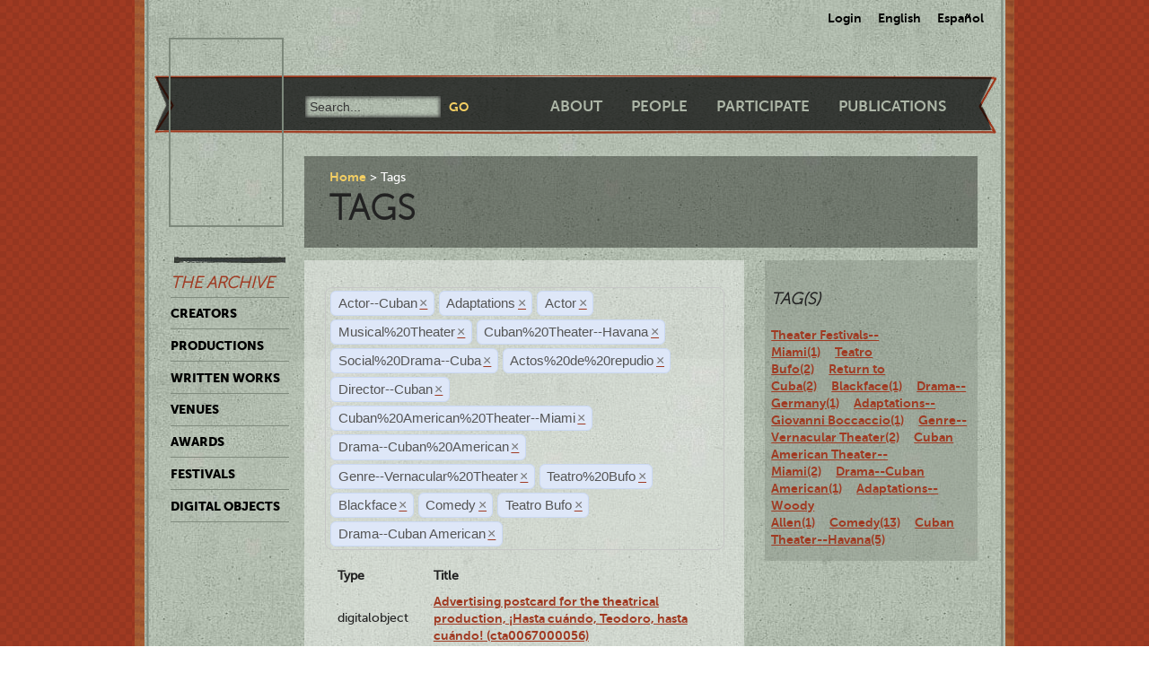

--- FILE ---
content_type: text/html; charset=utf-8
request_url: https://ctda.library.miami.edu/taggeditems?tag=Actor--Cuban&tag=Adaptations&tag=Actor--Cuban&tag=Actor&tag=Musical%2520Theater&tag=Cuban%2520Theater--Havana&tag=Social%2520Drama--Cuba&tag=Social%2520Drama--Cuba&tag=Actos%2520de%2520repudio&tag=Actos%2520de%2520repudio&tag=Cuban%2520Theater--Havana&tag=Director--Cuban&tag=Cuban%2520American%2520Theater--Miami&tag=Drama--Cuban%2520American&tag=Genre--Vernacular%2520Theater&tag=Teatro%2520Bufo&tag=Blackface&tag=Blackface&tag=Blackface&tag=Genre--Vernacular%2520Theater&tag=Drama--Cuban%2520American&tag=Drama--Cuban%2520American&tag=Comedy&tag=Teatro%20Bufo&tag=Teatro%20Bufo&tag=Drama--Cuban%20American&tag=Teatro%20Bufo&tag=Comedy
body_size: 25864
content:
<!--
Copyright (C) 2012  University of Miami
 
This program is free software; you can redistribute it and/or
 modify it under the terms of the GNU General Public License
 as published by the Free Software Foundation; either version 2
 of the License, or (at your option) any later version.
 
This program is distributed in the hope that it will be useful,
 but WITHOUT ANY WARRANTY; without even the implied warranty of
 MERCHANTABILITY or FITNESS FOR A PARTICULAR PURPOSE. 
 See the GNU General Public License for more details.
 
You should have received a copy of the GNU General Public License
 along with this program; if not, write to the Free Software Foundation,
Inc., 51 Franklin Street, Fifth Floor, Boston, MA  02110-1301, USA.
-->
 
 
 <!--
Copyright (C) 2012  University of Miami
 
This program is free software; you can redistribute it and/or
 modify it under the terms of the GNU General Public License
 as published by the Free Software Foundation; either version 2
 of the License, or (at your option) any later version.
 
This program is distributed in the hope that it will be useful,
 but WITHOUT ANY WARRANTY; without even the implied warranty of
 MERCHANTABILITY or FITNESS FOR A PARTICULAR PURPOSE. 
 See the GNU General Public License for more details.
 
You should have received a copy of the GNU General Public License
 along with this program; if not, write to the Free Software Foundation,
Inc., 51 Franklin Street, Fifth Floor, Boston, MA  02110-1301, USA.
-->
 
 

<!DOCTYPE html>
<!--[if lt IE 7]> <html class="no-js ie6 oldie" lang="en"> <![endif]-->
<!--[if IE 7]>    <html class="no-js ie7 oldie" lang="en"> <![endif]-->
<!--[if IE 8]>    <html class="no-js ie8 oldie" lang="en"> <![endif]-->
<!--[if gt IE 8]><!--> <html class="no-js" lang="en"> <!--<![endif]-->



<head>
    <meta charset="utf-8">
    <meta http-equiv="X-UA-Compatible" content="IE=edge,chrome=1">
    <title>Cuban Theater Digital Archive</title>
    
    <meta name="description" content="">
    <meta name="author" content="Cuban Theater Digital Archive at the University of Miami Libraries">
    <meta name="viewport" content="width=device-width,initial-scale=1">

    <link rel="stylesheet" href="/static/css/style.css" />
    <link rel="stylesheet" href="https://ajax.googleapis.com/ajax/libs/jqueryui/1.8.13/themes/cupertino/jquery-ui.css" type="text/css" media="screen">
    <link rel="shortcut icon" href="/static/favicon.ico" />
    <link rel="apple-touch-icon" href="/static/apple-touch-icon.png" />
    <script src="/static/js/libs/modernizr-2.0.6.min.js"></script>
    <link href="/static/css/jquery.tagit.css" rel="stylesheet" type="text/css">
    <link href="/static/css/tagit.ui-zendesk.css" rel="stylesheet" type="text/css">

    <script src="//ajax.googleapis.com/ajax/libs/jquery/1.10.1/jquery.min.js" type="text/javascript" charset="utf-8"></script>
    <script src="https://ajax.googleapis.com/ajax/libs/jqueryui/1.9.2/jquery-ui.min.js" type="text/javascript" charset="utf-8"></script>
    <script src="/static/js/libs/tag-it.js" type="text/javascript" charset="utf-8"></script>
    <script type="text/javascript" src="/static/js/jquery.shorten.js"></script>
    <script type="text/javascript" src="/static/js/readmore.js"></script>    
    <script type="text/javascript">
        $(function(){
        if(document.getElementById("eventTags"))
        {
            var tag_field = document.getElementById("eventTags");
            var tag_field_val = getUrlVars();
            tag_field.value = decodeURIComponent(tag_field_val['tag']);
            //-------------------------------
            // Tag events
            //-------------------------------
            var eventTags = $('#eventTags');
            var addEvent = function(text) {
                $('#events_container').append(sampleTags+ '<br>');
            };
            $('#eventTags').tagit({
                availableTags: tag_field_val,
                afterTagRemoved: function(evt, ui) {
                if($('#eventTags').val())
                        window.location.href = "/taggeditems?tag=" + $('#eventTags').val();     
                else
                        window.location.href = "/";
                }
            });
        }
        });
        function getUrlVars()
        {
                var vars = [], hash, tagList = "";
                var hashes = window.location.href.slice(window.location.href.indexOf('?') + 1).split('&');
                for(var i = 0; i < hashes.length; i++)
                {
                        hash = hashes[i].split('=');
                        tagList += hash[1] + ",";
                        if($.inArray(hash[0], vars)>-1)
                        {
                                vars[hash[0]]+=","+hash[1];
                        }
                        else
                        {
                                vars.push(hash[0]);
                                vars[hash[0]] = hash[1];
                        }

                }
                return vars;
        }
    </script>
</head>
<body class="en-us ">
    <div id="wrapper">
      <div id="langselect">
            <form autocomplete="off" action="/i18n/setlang/" method="post">
                <input type='hidden' name='csrfmiddlewaretoken' value='trNyPDwAsp7OMpEpeyYDnrT1cL5eznc7' />
                <select name="language">
                    <option value="en">English</option>
                    <option value="es">Spanish</option>
                </select>
                <input type="submit" value="Go" />
            </form>
            <ul>
              
              <li><a href="/accounts/login/">Login</a></li>
              
              <li><a href="#" id="setlang-en">English</a></li>
              <li><a href="#" id="setlang-es">Espa&ntilde;ol</a></li>
            </ul>
        </div>
        <header>
            <a href="/"><h1 id="logo">Cuban Theater Digital Archive</h1></a>
            <form autocomplete="off" id="globalsearch" method="get" action="/search">
                <label for="q">Search</label>
                <input type="search" id="q" name="q" placeholder="Search..." />
                <input type="submit" value="Go" />
            </form>
            <nav id="pagenav">
                <ul>
                    <li><a href="/about">About</a></li>
                    <li><a href="/people">People</a></li>
                    <li><a href="/participate">Participate</a></li>
                    <li><a href="/publication">Publications</a></li>
                </ul>
            </nav>
        </header>

        <nav id="archivenav">
            <h3>The Archive</h3>
            <ul>
                <li><a href="/creators">Creators</a></li>
                <li><a href="/productions">Productions</a></li>
                <li><a href="/writtenworks">Written Works</a></li>
                <li><a href="/venues">Venues</a></li>
                <li><a href="/awards">Awards</a></li>
                <li><a href="/festivals">Festivals</a></li>
                <li class="dropdown">
                  <a href="/digitalobjects">Digital Objects</a>
                  <ul>
                    <li><a href="/digitalobjects">All objects</a></li>
                    <li><a href="/digitalobjects/images">Images</a></li>
                    <li><a href="/digitalobjects/videos">Videos</a></li>
                    <li><a href="/digitalobjects/audios">Audios</a></li>
                    <li><a href="/digitalobjects/types">By Type</a></li>
                    <li><a href="/digitalobjects/collections">Collections</a></li>
                  </ul>
                </li>
            </ul>
            <p><br /><br /><br /><br /></p>
        </nav>
        
        <article id="maincontent">
            
        <header>
        <nav class="breadcrumbs">
            <ul>
                <li><a href="/">Home</a></li>
                <li>Tags</li>
            </ul>
        </nav>
        <h2>Tags</h2>
        </header>
<section class="main"> 
    <form autocomplete="off" id="tag_form"> 
	<input type="text" id="eventTags" name="tag" value="" />
	<div id="events_container"></div>
    </form>
        <table id="taggeditems_list">
            <thead>
                <tr>
                    <th>Type</th>
		    <th>Title</th>
                </tr>
            </thead>
            <tbody>
                
			
                    	<tr>
				<td>digitalobject</td>
                        	<td><a href="/digitalobject/16751">Advertising postcard for the theatrical production, ¡Hasta cuándo, Teodoro, hasta cuándo! (cta0067000056)</a></td>
                    	</tr>
			
                    	<tr>
				<td>digitalobject</td>
                        	<td><a href="/digitalobject/17037">Program for the production &quot;La boda&quot; (cta0046000061)</a></td>
                    	</tr>
			
                    	<tr>
				<td>digitalobject</td>
                        	<td><a href="/digitalobject/15541">Program for Festival de la comedia (cta0039000003)</a></td>
                    	</tr>
			
                    	<tr>
				<td>digitalobject</td>
                        	<td><a href="/digitalobject/16808">Program for the production &quot;Sueños de un seductor&quot; (chc5297000039)</a></td>
                    	</tr>
			
                    	<tr>
				<td>digitalobject</td>
                        	<td><a href="/digitalobject/16780">Program for the production &quot;Decamerón&quot; (chc5297000011)</a></td>
                    	</tr>
			
                    	<tr>
				<td>digitalobject</td>
                        	<td><a href="/digitalobject/13303">Program for the production, &quot;Me voy para Cuba, ¡Fuaaa!&quot; (chc5160000242)</a></td>
                    	</tr>
			
                
			
                    	<tr>
				<td>production</td>
                        	<td><a href="/production/4933">¡Hasta cuándo, Teodoro, hasta cuándo! (Teatro 8, November 22, 2013)</a></td>
                    	</tr>
			
                    	<tr>
				<td>production</td>
                        	<td><a href="/production/3248">La boda (Teatro Nacional de Guiñol de Cuba, December 15, 1994)</a></td>
                    	</tr>
			
                    	<tr>
				<td>production</td>
                        	<td><a href="/production/760">La boda (Teatro Nacional de Guiñol de Cuba, May 25, 1994)</a></td>
                    	</tr>
			
                    	<tr>
				<td>production</td>
                        	<td><a href="/production/4407">Me voy para Cuba ¡Fuaaa! (Sala Teatro La Comedia #2 , December 20, 1979)</a></td>
                    	</tr>
			
                    	<tr>
				<td>production</td>
                        	<td><a href="/production/5073">Tres viudas en un crucero (Teatro Trail, February 1, 2018)</a></td>
                    	</tr>
			
                
			
                    	<tr>
				<td>writtenwork</td>
                        	<td><a href="/writtenwork/1864">Reigen (Play script)</a></td>
                    	</tr>
			
                    	<tr>
				<td>writtenwork</td>
                        	<td><a href="/writtenwork/4004">&quot;Tres viudas en un crucero&quot; (Play script)</a></td>
                    	</tr>
			
                
            </tbody>
        </table>
</section>
<aside>
	<div class="data">
		<h3> Tag(s) </h3>
		<a href='/taggeditems?tag=Actor--Cuban&tag=Adaptations&tag=Actor--Cuban&tag=Actor&tag=Musical%2520Theater&tag=Cuban%2520Theater--Havana&tag=Social%2520Drama--Cuba&tag=Social%2520Drama--Cuba&tag=Actos%2520de%2520repudio&tag=Actos%2520de%2520repudio&tag=Cuban%2520Theater--Havana&tag=Director--Cuban&tag=Cuban%2520American%2520Theater--Miami&tag=Drama--Cuban%2520American&tag=Genre--Vernacular%2520Theater&tag=Teatro%2520Bufo&tag=Blackface&tag=Blackface&tag=Blackface&tag=Genre--Vernacular%2520Theater&tag=Drama--Cuban%2520American&tag=Drama--Cuban%2520American&tag=Comedy&tag=Teatro%20Bufo&tag=Teatro%20Bufo&tag=Drama--Cuban%20American&tag=Teatro%20Bufo&tag=Comedy&tag=Theater Festivals--Miami' onclick = "$('#eventTags').tagit('createTag', 'Theater Festivals--Miami');">Theater Festivals--Miami(1)</a>&nbsp;&nbsp;&nbsp;&nbsp;<a href='/taggeditems?tag=Actor--Cuban&tag=Adaptations&tag=Actor--Cuban&tag=Actor&tag=Musical%2520Theater&tag=Cuban%2520Theater--Havana&tag=Social%2520Drama--Cuba&tag=Social%2520Drama--Cuba&tag=Actos%2520de%2520repudio&tag=Actos%2520de%2520repudio&tag=Cuban%2520Theater--Havana&tag=Director--Cuban&tag=Cuban%2520American%2520Theater--Miami&tag=Drama--Cuban%2520American&tag=Genre--Vernacular%2520Theater&tag=Teatro%2520Bufo&tag=Blackface&tag=Blackface&tag=Blackface&tag=Genre--Vernacular%2520Theater&tag=Drama--Cuban%2520American&tag=Drama--Cuban%2520American&tag=Comedy&tag=Teatro%20Bufo&tag=Teatro%20Bufo&tag=Drama--Cuban%20American&tag=Teatro%20Bufo&tag=Comedy&tag=Teatro Bufo' onclick = "$('#eventTags').tagit('createTag', 'Teatro Bufo');">Teatro Bufo(2)</a>&nbsp;&nbsp;&nbsp;&nbsp;<a href='/taggeditems?tag=Actor--Cuban&tag=Adaptations&tag=Actor--Cuban&tag=Actor&tag=Musical%2520Theater&tag=Cuban%2520Theater--Havana&tag=Social%2520Drama--Cuba&tag=Social%2520Drama--Cuba&tag=Actos%2520de%2520repudio&tag=Actos%2520de%2520repudio&tag=Cuban%2520Theater--Havana&tag=Director--Cuban&tag=Cuban%2520American%2520Theater--Miami&tag=Drama--Cuban%2520American&tag=Genre--Vernacular%2520Theater&tag=Teatro%2520Bufo&tag=Blackface&tag=Blackface&tag=Blackface&tag=Genre--Vernacular%2520Theater&tag=Drama--Cuban%2520American&tag=Drama--Cuban%2520American&tag=Comedy&tag=Teatro%20Bufo&tag=Teatro%20Bufo&tag=Drama--Cuban%20American&tag=Teatro%20Bufo&tag=Comedy&tag=Return to Cuba' onclick = "$('#eventTags').tagit('createTag', 'Return to Cuba');">Return to Cuba(2)</a>&nbsp;&nbsp;&nbsp;&nbsp;<a href='/taggeditems?tag=Actor--Cuban&tag=Adaptations&tag=Actor--Cuban&tag=Actor&tag=Musical%2520Theater&tag=Cuban%2520Theater--Havana&tag=Social%2520Drama--Cuba&tag=Social%2520Drama--Cuba&tag=Actos%2520de%2520repudio&tag=Actos%2520de%2520repudio&tag=Cuban%2520Theater--Havana&tag=Director--Cuban&tag=Cuban%2520American%2520Theater--Miami&tag=Drama--Cuban%2520American&tag=Genre--Vernacular%2520Theater&tag=Teatro%2520Bufo&tag=Blackface&tag=Blackface&tag=Blackface&tag=Genre--Vernacular%2520Theater&tag=Drama--Cuban%2520American&tag=Drama--Cuban%2520American&tag=Comedy&tag=Teatro%20Bufo&tag=Teatro%20Bufo&tag=Drama--Cuban%20American&tag=Teatro%20Bufo&tag=Comedy&tag=Blackface' onclick = "$('#eventTags').tagit('createTag', 'Blackface');">Blackface(1)</a>&nbsp;&nbsp;&nbsp;&nbsp;<a href='/taggeditems?tag=Actor--Cuban&tag=Adaptations&tag=Actor--Cuban&tag=Actor&tag=Musical%2520Theater&tag=Cuban%2520Theater--Havana&tag=Social%2520Drama--Cuba&tag=Social%2520Drama--Cuba&tag=Actos%2520de%2520repudio&tag=Actos%2520de%2520repudio&tag=Cuban%2520Theater--Havana&tag=Director--Cuban&tag=Cuban%2520American%2520Theater--Miami&tag=Drama--Cuban%2520American&tag=Genre--Vernacular%2520Theater&tag=Teatro%2520Bufo&tag=Blackface&tag=Blackface&tag=Blackface&tag=Genre--Vernacular%2520Theater&tag=Drama--Cuban%2520American&tag=Drama--Cuban%2520American&tag=Comedy&tag=Teatro%20Bufo&tag=Teatro%20Bufo&tag=Drama--Cuban%20American&tag=Teatro%20Bufo&tag=Comedy&tag=Drama--Germany' onclick = "$('#eventTags').tagit('createTag', 'Drama--Germany');">Drama--Germany(1)</a>&nbsp;&nbsp;&nbsp;&nbsp;<a href='/taggeditems?tag=Actor--Cuban&tag=Adaptations&tag=Actor--Cuban&tag=Actor&tag=Musical%2520Theater&tag=Cuban%2520Theater--Havana&tag=Social%2520Drama--Cuba&tag=Social%2520Drama--Cuba&tag=Actos%2520de%2520repudio&tag=Actos%2520de%2520repudio&tag=Cuban%2520Theater--Havana&tag=Director--Cuban&tag=Cuban%2520American%2520Theater--Miami&tag=Drama--Cuban%2520American&tag=Genre--Vernacular%2520Theater&tag=Teatro%2520Bufo&tag=Blackface&tag=Blackface&tag=Blackface&tag=Genre--Vernacular%2520Theater&tag=Drama--Cuban%2520American&tag=Drama--Cuban%2520American&tag=Comedy&tag=Teatro%20Bufo&tag=Teatro%20Bufo&tag=Drama--Cuban%20American&tag=Teatro%20Bufo&tag=Comedy&tag=Adaptations--Giovanni Boccaccio' onclick = "$('#eventTags').tagit('createTag', 'Adaptations--Giovanni Boccaccio');">Adaptations--Giovanni Boccaccio(1)</a>&nbsp;&nbsp;&nbsp;&nbsp;<a href='/taggeditems?tag=Actor--Cuban&tag=Adaptations&tag=Actor--Cuban&tag=Actor&tag=Musical%2520Theater&tag=Cuban%2520Theater--Havana&tag=Social%2520Drama--Cuba&tag=Social%2520Drama--Cuba&tag=Actos%2520de%2520repudio&tag=Actos%2520de%2520repudio&tag=Cuban%2520Theater--Havana&tag=Director--Cuban&tag=Cuban%2520American%2520Theater--Miami&tag=Drama--Cuban%2520American&tag=Genre--Vernacular%2520Theater&tag=Teatro%2520Bufo&tag=Blackface&tag=Blackface&tag=Blackface&tag=Genre--Vernacular%2520Theater&tag=Drama--Cuban%2520American&tag=Drama--Cuban%2520American&tag=Comedy&tag=Teatro%20Bufo&tag=Teatro%20Bufo&tag=Drama--Cuban%20American&tag=Teatro%20Bufo&tag=Comedy&tag=Genre--Vernacular Theater' onclick = "$('#eventTags').tagit('createTag', 'Genre--Vernacular Theater');">Genre--Vernacular Theater(2)</a>&nbsp;&nbsp;&nbsp;&nbsp;<a href='/taggeditems?tag=Actor--Cuban&tag=Adaptations&tag=Actor--Cuban&tag=Actor&tag=Musical%2520Theater&tag=Cuban%2520Theater--Havana&tag=Social%2520Drama--Cuba&tag=Social%2520Drama--Cuba&tag=Actos%2520de%2520repudio&tag=Actos%2520de%2520repudio&tag=Cuban%2520Theater--Havana&tag=Director--Cuban&tag=Cuban%2520American%2520Theater--Miami&tag=Drama--Cuban%2520American&tag=Genre--Vernacular%2520Theater&tag=Teatro%2520Bufo&tag=Blackface&tag=Blackface&tag=Blackface&tag=Genre--Vernacular%2520Theater&tag=Drama--Cuban%2520American&tag=Drama--Cuban%2520American&tag=Comedy&tag=Teatro%20Bufo&tag=Teatro%20Bufo&tag=Drama--Cuban%20American&tag=Teatro%20Bufo&tag=Comedy&tag=Cuban American Theater--Miami' onclick = "$('#eventTags').tagit('createTag', 'Cuban American Theater--Miami');">Cuban American Theater--Miami(2)</a>&nbsp;&nbsp;&nbsp;&nbsp;<a href='/taggeditems?tag=Actor--Cuban&tag=Adaptations&tag=Actor--Cuban&tag=Actor&tag=Musical%2520Theater&tag=Cuban%2520Theater--Havana&tag=Social%2520Drama--Cuba&tag=Social%2520Drama--Cuba&tag=Actos%2520de%2520repudio&tag=Actos%2520de%2520repudio&tag=Cuban%2520Theater--Havana&tag=Director--Cuban&tag=Cuban%2520American%2520Theater--Miami&tag=Drama--Cuban%2520American&tag=Genre--Vernacular%2520Theater&tag=Teatro%2520Bufo&tag=Blackface&tag=Blackface&tag=Blackface&tag=Genre--Vernacular%2520Theater&tag=Drama--Cuban%2520American&tag=Drama--Cuban%2520American&tag=Comedy&tag=Teatro%20Bufo&tag=Teatro%20Bufo&tag=Drama--Cuban%20American&tag=Teatro%20Bufo&tag=Comedy&tag=Drama--Cuban American' onclick = "$('#eventTags').tagit('createTag', 'Drama--Cuban American');">Drama--Cuban American(1)</a>&nbsp;&nbsp;&nbsp;&nbsp;<a href='/taggeditems?tag=Actor--Cuban&tag=Adaptations&tag=Actor--Cuban&tag=Actor&tag=Musical%2520Theater&tag=Cuban%2520Theater--Havana&tag=Social%2520Drama--Cuba&tag=Social%2520Drama--Cuba&tag=Actos%2520de%2520repudio&tag=Actos%2520de%2520repudio&tag=Cuban%2520Theater--Havana&tag=Director--Cuban&tag=Cuban%2520American%2520Theater--Miami&tag=Drama--Cuban%2520American&tag=Genre--Vernacular%2520Theater&tag=Teatro%2520Bufo&tag=Blackface&tag=Blackface&tag=Blackface&tag=Genre--Vernacular%2520Theater&tag=Drama--Cuban%2520American&tag=Drama--Cuban%2520American&tag=Comedy&tag=Teatro%20Bufo&tag=Teatro%20Bufo&tag=Drama--Cuban%20American&tag=Teatro%20Bufo&tag=Comedy&tag=Adaptations--Woody Allen' onclick = "$('#eventTags').tagit('createTag', 'Adaptations--Woody Allen');">Adaptations--Woody Allen(1)</a>&nbsp;&nbsp;&nbsp;&nbsp;<a href='/taggeditems?tag=Actor--Cuban&tag=Adaptations&tag=Actor--Cuban&tag=Actor&tag=Musical%2520Theater&tag=Cuban%2520Theater--Havana&tag=Social%2520Drama--Cuba&tag=Social%2520Drama--Cuba&tag=Actos%2520de%2520repudio&tag=Actos%2520de%2520repudio&tag=Cuban%2520Theater--Havana&tag=Director--Cuban&tag=Cuban%2520American%2520Theater--Miami&tag=Drama--Cuban%2520American&tag=Genre--Vernacular%2520Theater&tag=Teatro%2520Bufo&tag=Blackface&tag=Blackface&tag=Blackface&tag=Genre--Vernacular%2520Theater&tag=Drama--Cuban%2520American&tag=Drama--Cuban%2520American&tag=Comedy&tag=Teatro%20Bufo&tag=Teatro%20Bufo&tag=Drama--Cuban%20American&tag=Teatro%20Bufo&tag=Comedy&tag=Comedy' onclick = "$('#eventTags').tagit('createTag', 'Comedy');">Comedy(13)</a>&nbsp;&nbsp;&nbsp;&nbsp;<a href='/taggeditems?tag=Actor--Cuban&tag=Adaptations&tag=Actor--Cuban&tag=Actor&tag=Musical%2520Theater&tag=Cuban%2520Theater--Havana&tag=Social%2520Drama--Cuba&tag=Social%2520Drama--Cuba&tag=Actos%2520de%2520repudio&tag=Actos%2520de%2520repudio&tag=Cuban%2520Theater--Havana&tag=Director--Cuban&tag=Cuban%2520American%2520Theater--Miami&tag=Drama--Cuban%2520American&tag=Genre--Vernacular%2520Theater&tag=Teatro%2520Bufo&tag=Blackface&tag=Blackface&tag=Blackface&tag=Genre--Vernacular%2520Theater&tag=Drama--Cuban%2520American&tag=Drama--Cuban%2520American&tag=Comedy&tag=Teatro%20Bufo&tag=Teatro%20Bufo&tag=Drama--Cuban%20American&tag=Teatro%20Bufo&tag=Comedy&tag=Cuban Theater--Havana' onclick = "$('#eventTags').tagit('createTag', 'Cuban Theater--Havana');">Cuban Theater--Havana(5)</a>&nbsp;&nbsp;&nbsp;&nbsp;
	</div>
</aside>

        </article>

        <p><br /><br /><br /><br /></p>
        <div id="disqus_thread" class="disqus_cmts" style="width:48%;float:left;"></div>
        <div align="center" class="disqus_cmts" style="width:48%;float:right">

<a class="twitter-timeline" href="https://twitter.com/CubanTheater?ref_src=twsrc%5Etfw">Tweets by CubanTheater</a> <script async src="https://platform.twitter.com/widgets.js" charset="utf-8"></script>

         </div>
<!--
        <script type="text/javascript">
                /* * * CONFIGURATION VARIABLES: EDIT BEFORE PASTING INTO YOUR WEBPAGE * * */
                var disqus_shortname = 'ctdadev'; // required: replace with your forum shortname
                var disqus_url = window.location.href;
                var disqus_title = "";
		var disqus_identifier = window.location.href;

                /* * * DON'T EDIT BELOW THIS LINE * * */
        (function() {
                var dsq = document.createElement('script'); dsq.type = 'text/javascript'; dsq.async = true;
                dsq.src = '//' + disqus_shortname + '.disqus.com/embed.js';
                (document.getElementsByTagName('head')[0] || document.getElementsByTagName('body')[0]).appendChild(dsq);
    })();
        </script>
        <noscript>Please enable JavaScript to view the <a href="http://disqus.com/?ref_noscript">comments powered by Disqus.</a></noscript>
        <a href="http://disqus.com" class="dsq-brlink">blog comments powered by <span class="logo-disqus">Disqus</span></a>
-->


        <footer>
            <nav>
                <ul>
                    <li><a href="http://www.miami.edu" target="_blank">University of Miami</a></li>
                    <li><a href="http://www.as.miami.edu" target="_blank">UM College of Arts &amp; Sciences</a></li>
                    <li><a href="http://www.library.miami.edu" target="_blank">UM Libraries</a></li>
                    <li><a href="http://www.library.miami.edu/services/digitalprograms" target="_blank">UM Digital Scholarship</a></li>
                    <li><a href="http://www.library.miami.edu/chc" target="_blank">Cuban Heritage Collection</a></li>
                    <li>Copyright &copy;2011 - 2018</li>
                </ul>
            </nav>
        </footer>

        <link rel="stylesheet" href="/static/css/sunny/jquery-ui-1.8.16.css" />
        <script src="/static/js/jquery.isotope.min.js"></script>
        <script src="/static/js/jquery.cycle.lite.min.js"></script>
        <script src="/static/js/jquery.fancybox.pack.js"></script>
        <link rel="stylesheet" href="/static/css/fancybox/jquery.fancybox.css" />
        <script src="/static/js/mediaelement-and-player.min.js"></script>
        <link rel="stylesheet" href="/static/css/mediaelement/mediaelementplayer.css" />
        <script src="/static/js/script.js"></script>
        <script>
            $('li.dropdown').hover(function(e) {
                e.preventDefault();
                $(this).children('ul').slideToggle('slow');
                
            });
        </script>
        
        
        <script type="text/javascript">
          var _gaq = _gaq || [];
          _gaq.push(['_setAccount', 'UA-28401240-1']);
          _gaq.push(['_setDomainName', 'cubantheater.org']);
          _gaq.push(['_setAllowLinker', true]);
          _gaq.push(['_trackPageview']);
          (function() {
            var ga = document.createElement('script'); ga.type = 'text/javascript'; ga.async = true;
            ga.src = ('https:' == document.location.protocol ? 'https://ssl' : 'http://www') + '.google-analytics.com/ga.js';
            var s = document.getElementsByTagName('script')[0]; s.parentNode.insertBefore(ga, s);
          })();
        </script>
        <script>$(document).ready(function(){var showChar=100;var ellipsestext="...";var moretext="more";var lesstext="less";$('.more').each(function(){var content=$(this).html();if(content.length>showChar){var c=content.substr(0,showChar);var h=content.substr(showChar-1,content.length-showChar);var html=c+'<span class="moreelipses">'+ellipsestext+'</span>&nbsp;<span class="morecontent"><span>'+h+'</span>&nbsp;&nbsp;<a href="" class="morelink">'+moretext+'</a></span>';$(this).html(html);}});$(".morelink").click(function(){if($(this).hasClass("less")){$(this).removeClass("less");$(this).html(moretext);}else{$(this).addClass("less");$(this).html(lesstext);}
        $(this).parent().prev().toggle();$(this).prev().toggle();return false;});});
        </script>
    </div>
</body>
</html>
